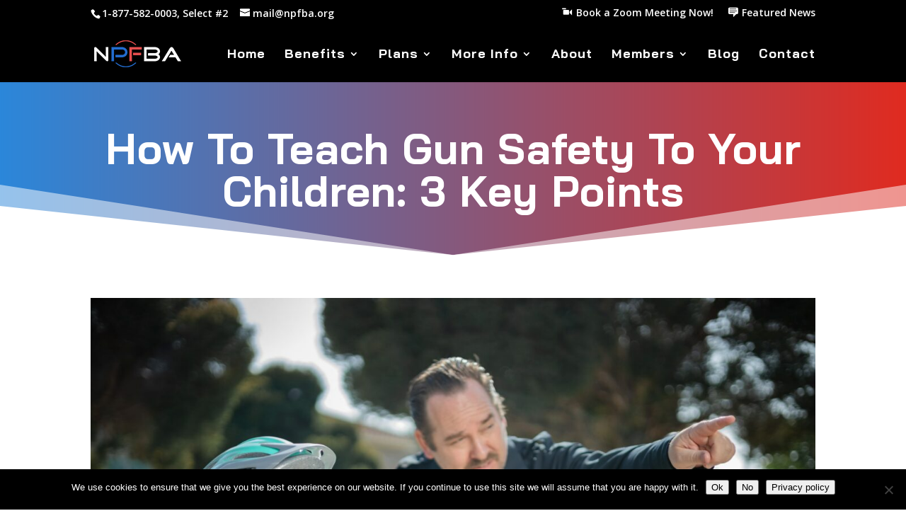

--- FILE ---
content_type: text/css; charset=utf-8
request_url: https://npfba.org/wp-content/et-cache/2866/et-core-unified-2866.min.css?ver=1752763648
body_size: 403
content:
@media only screen and (min-width:601px){.hide-on-desktop{display:none!important}}@media only screen and (max-width:600px){.hide-on-mobile-tablet{display:none!important}}#et-secondary-menu,#et-secondary-nav{display:block!important}#top-menu .sub-menu .menu-item a{font-size:16px}#top-menu li li a:hover{color:#ffffff;background:#555555;opacity:1!important}#main-header .et_mobile_menu li ul.hide{display:none!important}#mobile_menu .menu-item-has-children{position:relative}#mobile_menu .menu-item-has-children>a{background:transparent}#mobile_menu .menu-item-has-children>a+span{position:absolute;right:0;top:0;padding:10px 20px;font-size:20px;font-weight:700;cursor:pointer;z-index:3}span.menu-closed:before{content:"\4c";display:block;color:#fff;font-size:16px;font-family:ETmodules}span.menu-closed.menu-open:before{content:"\4d"}

--- FILE ---
content_type: text/css; charset=utf-8
request_url: https://npfba.org/wp-content/et-cache/2866/et-core-unified-tb-1222-deferred-2866.min.css?ver=1752763649
body_size: 1022
content:
.et_pb_text_1_tb_body h2{line-height:1.6em}body #page-container .et_pb_section .et_pb_button_0_tb_body{color:#E02B20!important}.et_pb_button_0_tb_body,.et_pb_button_0_tb_body:after{transition:all 300ms ease 0ms}.et_pb_code_0_tb_body{width:80%}.et_pb_text_3_tb_body h2{font-family:'Bai Jamjuree',Helvetica,Arial,Lucida,sans-serif;font-weight:700;font-size:42px}.et_pb_blog_0_tb_body .et_pb_post .entry-title a,.et_pb_blog_0_tb_body .not-found-title{font-family:'Bai Jamjuree',Helvetica,Arial,Lucida,sans-serif!important;font-weight:700!important}.et_pb_blog_0_tb_body .et_pb_post .entry-title,.et_pb_blog_0_tb_body .not-found-title{letter-spacing:1px!important;line-height:1.4em!important}.et_pb_blog_0_tb_body .et_pb_post .post-meta,.et_pb_blog_0_tb_body .et_pb_post .post-meta a,#left-area .et_pb_blog_0_tb_body .et_pb_post .post-meta,#left-area .et_pb_blog_0_tb_body .et_pb_post .post-meta a{color:#e02b20!important}body.safari .et_pb_blog_0_tb_body .et_pb_post .entry-title,body.safari .et_pb_blog_0_tb_body .not-found-title,body.iphone .et_pb_blog_0_tb_body .et_pb_post .entry-title,body.iphone .et_pb_blog_0_tb_body .not-found-title,body.uiwebview .et_pb_blog_0_tb_body .et_pb_post .entry-title,body.uiwebview .et_pb_blog_0_tb_body .not-found-title{font-variant-ligatures:no-common-ligatures}.et_pb_blog_0_tb_body .et_pb_blog_grid .et_pb_post{border-radius:20px 20px 20px 20px;overflow:hidden;border-width:0px}.et_pb_blog_0_tb_body article.et_pb_post{box-shadow:0px 16px 96px -24px rgba(0,0,0,0.3)}.et_pb_comments_0_tb_body .comment_postinfo span,.et_pb_comments_0_tb_body #commentform textarea,.et_pb_comments_0_tb_body #commentform input[type='text'],.et_pb_comments_0_tb_body #commentform input[type='email'],.et_pb_comments_0_tb_body #commentform input[type='url'],.et_pb_comments_0_tb_body #commentform label{font-family:'Michroma',Helvetica,Arial,Lucida,sans-serif!important;font-weight:700!important;letter-spacing:1px!important;line-height:1.4em!important}.et_pb_comments_0_tb_body .comment-content p{color:#000000!important}.et_pb_comments_0_tb_body{background-color:#c4c4c4;padding-top:5%!important;padding-right:5%!important;padding-bottom:5%!important;padding-left:5%!important}.et_pb_comments_0_tb_body #commentform textarea,.et_pb_comments_0_tb_body #commentform input[type='text'],.et_pb_comments_0_tb_body #commentform input[type='email'],.et_pb_comments_0_tb_body #commentform input[type='url']{border-radius:40px 40px 40px 40px;overflow:hidden;border-width:1px!important;border-color:#c4c4c4!important;background-color:#ffffff;color:#000000;padding-top:18px;padding-bottom:18px;margin-bottom:3px}body #page-container .et_pb_section .et_pb_comments_0_tb_body.et_pb_comments_module .et_pb_button{color:#ffffff!important;border-width:0px!important;border-radius:4px;letter-spacing:5px;font-size:17px;font-family:'Michroma',Helvetica,Arial,Lucida,sans-serif!important;font-weight:700!important;background-color:#0c71c3;padding-top:16px!important;padding-bottom:16px!important}body #page-container .et_pb_section .et_pb_comments_0_tb_body.et_pb_comments_module .et_pb_button:after{font-size:1.6em}body.et_button_custom_icon #page-container .et_pb_comments_0_tb_body.et_pb_comments_module .et_pb_button:after{font-size:17px}.et_pb_comments_0_tb_body #commentform textarea:focus,.et_pb_comments_0_tb_body #commentform input[type='text']:focus,.et_pb_comments_0_tb_body #commentform input[type='email']:focus,.et_pb_comments_0_tb_body #commentform input[type='url']:focus{background-color:#ffffff}.et_pb_comments_0_tb_body #commentform textarea::-webkit-input-placeholder{color:#000000}.et_pb_comments_0_tb_body #commentform textarea::-moz-placeholder{color:#000000}.et_pb_comments_0_tb_body #commentform textarea:-ms-input-placeholder{color:#000000}.et_pb_comments_0_tb_body #commentform input::-webkit-input-placeholder{color:#000000}.et_pb_comments_0_tb_body #commentform input::-moz-placeholder{color:#000000}.et_pb_comments_0_tb_body #commentform input:-ms-input-placeholder{color:#000000}.et_pb_text_1_tb_body.et_pb_module,.et_pb_text_2_tb_body.et_pb_module,.et_pb_code_0_tb_body.et_pb_module,.et_pb_blog_0_tb_body.et_pb_module,.et_pb_text_4_tb_body.et_pb_module{margin-left:auto!important;margin-right:auto!important}@media only screen and (min-width:981px){.et_pb_text_1_tb_body,.et_pb_text_2_tb_body,.et_pb_text_4_tb_body{width:85%}.et_pb_blog_0_tb_body{width:80%}}@media only screen and (max-width:980px){.et_pb_text_1_tb_body,.et_pb_text_2_tb_body,.et_pb_text_4_tb_body{width:85%}body #page-container .et_pb_section .et_pb_button_0_tb_body:after,body #page-container .et_pb_section .et_pb_comments_0_tb_body.et_pb_comments_module .et_pb_button:after{display:inline-block;opacity:0}body #page-container .et_pb_section .et_pb_button_0_tb_body:hover:after,body #page-container .et_pb_section .et_pb_comments_0_tb_body.et_pb_comments_module .et_pb_button:hover:after{opacity:1}.et_pb_blog_0_tb_body{width:87%}}@media only screen and (max-width:767px){body #page-container .et_pb_section .et_pb_button_0_tb_body:after,body #page-container .et_pb_section .et_pb_comments_0_tb_body.et_pb_comments_module .et_pb_button:after{display:inline-block;opacity:0}body #page-container .et_pb_section .et_pb_button_0_tb_body:hover:after,body #page-container .et_pb_section .et_pb_comments_0_tb_body.et_pb_comments_module .et_pb_button:hover:after{opacity:1}.et_pb_text_3_tb_body h2{font-size:26px}.et_pb_blog_0_tb_body{width:80%}}